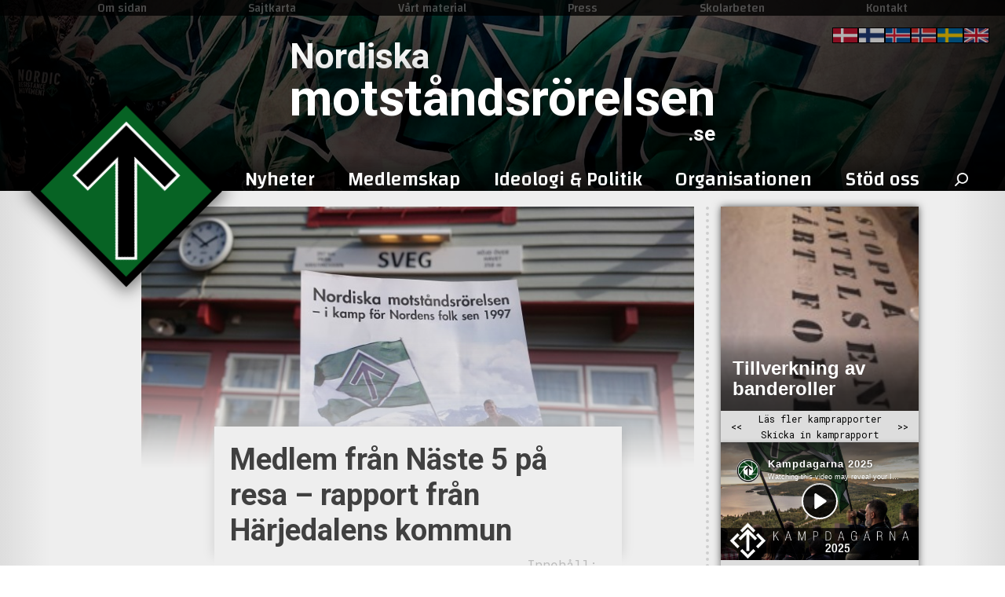

--- FILE ---
content_type: text/html; charset=UTF-8
request_url: https://xn--motstndsrrelsen-llb70a.se/wp-admin/admin-ajax.php?action=orgh_kamprapport_widget
body_size: 3307
content:
		<head>
			<link href="https://fonts.googleapis.com/css?family=Roboto+Mono&display=swap" rel="stylesheet">
			<meta name="robots" content="noindex">
			<style>
				* {
					padding: 0;
					margin: 0;
					box-sizing: border-box;
				}

				h1 {
					word-break: break-word;
				}

				body {
					height: calc(100% - 2.5rem);
					width: 100%;
					background: black;
					position: relative;
				}

				a:visited,
				a {
					color: white;
					text-decoration: none;
				}

				html {
					background: purple;
					height: 100vh;
					width: 100vw;
					overflow: hidden;
				}

				article {
					position: absolute;
					height: 100%;
					width: 100%;
					left: 0;
					top: 0;
					transition: 4s;

					clip-path: polygon(0% 100%, 0% 100%, 0% 100%);
					z-index: 2;
				}

				.old {
					clip-path: polygon( -300% 100%, 0% 300%, 0% 300%, -300% 100%);
					z-index: 1;
					transition: 2s !important;
				}

				.old .shader {
					opacity: 1;
					transition: 1s;
				}

				.current {
					clip-path: polygon(0% -300%, 300% 100%, 0% 300%, -300% 100%);
					z-index: 1;
					transition: 2s !important;
				}

				.new {
					clip-path: polygon(0% -300%, 300% 100%, 300% 100%, 0% -300%);
					z-index: 1;
					transition: 1s !important;
				}

				a {
					display: block;
					height: 100%;
					width: 100%;
				}

				aside {
					position: absolute;
					left: 0;
					top: 0;
					height: 100%;
					width: 100%;
				}

				aside div {
					position: absolute;
					left: 0;
					top: 0;
					height: 100%;
					width: 100%;
					background-size: cover !important;
					background-position: center !important;
					background-color: white !important;
				}

				header {
					position: absolute;
					z-index: 2;
					bottom: 0;
					left: 0;
					height: auto;
					width: 100%;
					padding: 5vh;
					padding-top: 10vh;
					background: #0008;
					background: linear-gradient(180deg, rgba(0,0,0,0) 0%, rgba(0,0,0,0.3) 25%, rgba(0,0,0,0.66) 75%, rgba(0,0,0,0.7) 100%);
					font-family: sans-serif;
				}

				h1 {
					font-size: 7vh;
					line-height: 110%;
				}

				header div {
					font-size: 5vh;
					line-height: 105%;
					display: none;
				}

				article:hover header div {
					display: initial !important;
				}

				article aside div {
					transform: scale(1.0, 1.0);
					transition: 0.5s;
				}

				article:hover aside div {
					transform: scale(1.1, 1.1);
				}

				article:hover header h1 {
					margin-bottom: 0.5rem;
				}

				article .shader {
					opacity: 0;
					position: absolute;
					left: 0;
					top: 0;
					z-index: 1;
					width: 100%;
					height: 100%;
					transition: 0.2s;
					box-shadow: inset 0 0 20vh 0px rgba(0,0,0,1);
					background: #0004;
				}

				article:hover .shader {
					opacity: 1 !important;
				}
				
				article .shader::after {
					content: 'L\0000E4s mer';
					position: absolute;
					top: -50px;
					right: 0;
					color: white;
					box-shadow: inset 0 0 45px 0px rgba(0,0,0,0);
					z-index: 0;
					transition: 0.2s;
					padding: 0;
					opacity: 0;
					font-size: 6vh;
					line-height: 100%;
					pointer-events: none;
					font-family: 'Roboto Mono', monospace;
				}
				
				article:hover .shader::after {
					top: 3vh;
					right: 12vh;
					opacity: 1;
				}

				article .shader::before {
					content: ' ';
					background-image: url(http://xn--motstndsrrelsen-llb70a.se/wp-content/uploads/2019/05/arrow-right-white.png);
					background-image: url([data-uri]);
					background-size: 80%;
					background-position: center;
					background-repeat: no-repeat;
					height: 6vh;
					width: 6vh;
					position: absolute;
					margin: 0;
					top: -4vh;
					right: -4vh;
					line-height: 100%;
					opacity: 0;
					transition: 0.2s;
					z-index: 2;
					pointer-events: none;
				}

				article:hover .shader::before {
					margin: 5px;
					z-index: 2;
					top: 2vh;
					right: 2vh;
					opacity: 1;
					transition: 0.2s;
					animation-name: beat;
					animation-duration: 1s;
					animation-iteration-count: infinite;
					animation-delay: 0.45s;
				}
				
				@keyframes beat {
					49%  {opacity: 1}
					50%  {opacity: 0}
					99%  {opacity: 0}
					100% {opacity: 1}
				}

				footer {
					position: absolute;
					top: 100%;
					height: 2.5rem;
					width: 100%;
					left: 0;
					background-color: #ddd;
					display: flex;
					flex-direction: row;
					justify-content: space-evenly;
					align-items: center;
					font-size: 0.75rem;
					font-family: 'Roboto Mono', monospace;
					z-index: 100;
				}

				footer main {
					flex: 3;
				}
				
				footer main div span {
					display: block;
					line-height: 1.25rem;
					white-space: nowrap;
				}

				footer main div {
					flex: 1;
					text-align: center;
					height: 50%;
					cursor: pointer;
				}

				footer div {
					flex: 1;
					text-align: center;
					height: 100%;
					cursor: pointer;
				}

				footer a,
				footer a:visited {
					color: black;
				}

				footer div:hover,
				footer div:hover a {
					background: black;
					color: white;
				}

				footer div:active,
				footer div:active a {
					background: green;
					color: white;
				}
				
				footer div span {
					display: block;
					padding-left: 0.5rem;
					padding-right: 0.5rem;
					line-height: 2.5rem;
					white-space: nowrap;
				}
				}
				
				footer div a {
					display: block;
					height: initial;
					width: initial;
					white-space: nowrap;
					user-select: none;
					color: inherit !important;
				}
			</style>
			<script type='text/javascript' src='https://xn--motstndsrrelsen-llb70a.se/wp-includes/js/jquery/jquery.js?ver=1.12.4-wp'></script>
			<script>

				var pointer = 600;
				var length = 0;
				var interval;

				jQuery( document ).ready(function() {
					length = jQuery("article").length;
					jQuery("article").each( function () {
						jQuery(this).toggleClass("old");
					});
					jQuery(jQuery("article")[0]).toggleClass("old");
					jQuery(jQuery("article")[0]).toggleClass("current");
					jQuery(jQuery("article")[1]).toggleClass("old");
					jQuery(jQuery("article")[1]).toggleClass("new");
					interval = setInterval(nextArticle, 5000);
				});

				window.onload = initDivMouseOver;
				function initDivMouseOver()   {
					var div = document.getElementById("visible-area");
					div.mouseIsOver = false;
					div.onmouseover = function()   {
						div.mouseIsOver = true;
						//console.log("over");
					};
					div.onmouseout = function()   {
						div.mouseIsOver = false;
						//console.log("out");
					}
					div.onclick = function()   {
						if (this.mouseIsOver)   {
							
						}
					}
				}

				function nextArticle() {
					//console.log(jQuery("#visible-area").prop("mouseIsOver"));
					if (jQuery("#visible-area").prop("mouseIsOver") == true) {
						//console.log("skipping nextArticle, mouse is over");
						return;
					}
					//console.log("nextArticle");
					jQuery(jQuery("article")[(pointer) % length]).toggleClass("old");
					jQuery(jQuery("article")[(pointer) % length]).toggleClass("current");
					jQuery(jQuery("article")[(pointer + 1) % length]).toggleClass("old");
					jQuery(jQuery("article")[(pointer + 1) % length]).toggleClass("new");
					pointer++;
					jQuery(jQuery("article")[(pointer) % length]).toggleClass("old");
					jQuery(jQuery("article")[(pointer) % length]).toggleClass("current");
					jQuery(jQuery("article")[(pointer + 1) % length]).toggleClass("old");
					jQuery(jQuery("article")[(pointer + 1) % length]).toggleClass("new");
					fontSizeMagic();
				}

				function nextArticleForce() {
					clearInterval(interval);
					interval = setInterval(nextArticle, 5000);
					//console.log("nextArticleForce");
					jQuery(jQuery("article")[(pointer) % length]).toggleClass("old");
					jQuery(jQuery("article")[(pointer) % length]).toggleClass("current");
					jQuery(jQuery("article")[(pointer + 1) % length]).toggleClass("old");
					jQuery(jQuery("article")[(pointer + 1) % length]).toggleClass("new");
					pointer++;
					jQuery(jQuery("article")[(pointer) % length]).toggleClass("old");
					jQuery(jQuery("article")[(pointer) % length]).toggleClass("current");
					jQuery(jQuery("article")[(pointer + 1) % length]).toggleClass("old");
					jQuery(jQuery("article")[(pointer + 1) % length]).toggleClass("new");
					fontSizeMagic();
				}

				function prevArticleForce() {
					clearInterval(interval);
					interval = setInterval(nextArticle, 5000);
					//console.log("prevArticleForce");
					jQuery(jQuery("article")[(pointer) % length]).toggleClass("old");
					jQuery(jQuery("article")[(pointer) % length]).toggleClass("current");
					jQuery(jQuery("article")[(pointer + 1) % length]).toggleClass("old");
					jQuery(jQuery("article")[(pointer + 1) % length]).toggleClass("new");
					pointer--;
					jQuery(jQuery("article")[(pointer) % length]).toggleClass("old");
					jQuery(jQuery("article")[(pointer) % length]).toggleClass("current");
					jQuery(jQuery("article")[(pointer + 1) % length]).toggleClass("old");
					jQuery(jQuery("article")[(pointer + 1) % length]).toggleClass("new");
					fontSizeMagic();
				}
			</script>
			<script src="https://xn--motstndsrrelsen-llb70a.se/wp-content/themes/orghemsida/js/article-header-wrap-adjuster-magic.js?v=4"></script>
		</head>
		<body id="visible-area">
						<article>
				<a target="_parent"  href="https://xn--motstndsrrelsen-llb70a.se/kamprapporter/tillverkning-av-banderoller/">
					<header>
						<h1>Tillverkning av banderoller</h1>
						<div>På kvällen den 19/1 träffades kamrater ur Näste 5 för tillverkning av banderoller.</div>
					</header>
					<div class="shader"></div>
					<aside>
						<div style="background: url(/wp-admin/admin-ajax.php?action=orgh_resizeo&url=/wp-content/uploads/2026/01/signal-2026-01-19-22-24-28-753.jpg&maxw=450&maxh=260)"></div>
					</aside>
				</a>
				</article>
								<article>
				<a target="_parent"  href="https://xn--motstndsrrelsen-llb70a.se/kamprapporter/klistermarkesuppsattning-i-vastervik-2/">
					<header>
						<h1>Klistermärkesuppsättning i Västervik</h1>
						<div>Under söndagskvällen sattes klistermärken upp i centrala Västervik.</div>
					</header>
					<div class="shader"></div>
					<aside>
						<div style="background: url(/wp-admin/admin-ajax.php?action=orgh_resizeo&url=/wp-content/uploads/2026/01/20260118_182740-0-scaled.jpg&maxw=450&maxh=260)"></div>
					</aside>
				</a>
				</article>
								<article>
				<a target="_parent"  href="https://xn--motstndsrrelsen-llb70a.se/kamprapporter/kampsportstraning-varmland-3/">
					<header>
						<h1>Kampsportsträning Värmland</h1>
						<div>Lördagen den 17/1 tränade medlemmar i Näste 5 kampsport i Värmland.</div>
					</header>
					<div class="shader"></div>
					<aside>
						<div style="background: url(/wp-admin/admin-ajax.php?action=orgh_resizeo&url=/wp-content/uploads/2026/01/20260117_122419-scaled.jpg&maxw=450&maxh=260)"></div>
					</aside>
				</a>
				</article>
								<article>
				<a target="_parent"  href="https://xn--motstndsrrelsen-llb70a.se/kamprapporter/klistermarkesuppsattning-i-goteborg-21/">
					<header>
						<h1>Klistermärkesuppsättning i Göteborg</h1>
						<div>Fredag 16 januari sattes klistermärken upp i Göteborg.</div>
					</header>
					<div class="shader"></div>
					<aside>
						<div style="background: url(/wp-admin/admin-ajax.php?action=orgh_resizeo&url=/wp-content/uploads/2026/01/20260113_191814-scaled.jpg&maxw=450&maxh=260)"></div>
					</aside>
				</a>
				</article>
								<article>
				<a target="_parent"  href="https://xn--motstndsrrelsen-llb70a.se/kamprapporter/klistermarken-i-sollentuna-4/">
					<header>
						<h1>Klistermärken i Sollentuna</h1>
						<div>Den 29 december sattes det upp klistermärken i Sollentuna.</div>
					</header>
					<div class="shader"></div>
					<aside>
						<div style="background: url(/wp-admin/admin-ajax.php?action=orgh_resizeo&url=/wp-content/uploads/2026/01/2025-12-29-Sollentuna-scaled.jpg&maxw=450&maxh=260)"></div>
					</aside>
				</a>
				</article>
								<article>
				<a target="_parent"  href="https://xn--motstndsrrelsen-llb70a.se/kamprapporter/affischering-tranas/">
					<header>
						<h1>Affischering Tranås</h1>
						<div>Under vecka 3 har det satts upp en mängd affischer runt omkring i Tranås kommun.</div>
					</header>
					<div class="shader"></div>
					<aside>
						<div style="background: url(/wp-admin/admin-ajax.php?action=orgh_resizeo&url=/wp-content/uploads/2026/01/20260115_134904.jpg&maxw=450&maxh=260)"></div>
					</aside>
				</a>
				</article>
						<footer>
			<div onclick="prevArticleForce()"><span><<</span></div>
			<main><div><span><a target="_parent" href="http://xn--motstndsrrelsen-llb70a.se/kamprapporter/">Läs fler kamprapporter</a></span></div>
			<div><span><a target="_parent" href="https://xn--motstndsrrelsen-llb70a.se/skicka-in-kamprapport/">Skicka in kamprapport</a></span></div></main>
			<div onclick="nextArticleForce()"><span>>></span></div>
		</footer>
		</body>
		

--- FILE ---
content_type: text/html; charset=utf-8
request_url: https://peertube.se/videos/embed/0acb164e-f672-440b-b02c-3b759f88245b
body_size: 4543
content:
<!doctype html><html><head><meta charset="UTF-8"><meta name="viewport" content="width=device-width,initial-scale=1"><meta name="robots" content="noindex"><meta property="og:platform" content="PeerTube"><!-- /!\ The following comment is used by the server to prerender some tags /!\ --><title>Kampdagarna 2025 - PeerTube.se</title><meta name="description" content="PeerTube, a federated (ActivityPub) video streaming platform using P2P (BitTorrent) directly in the web browser with WebTorrent and Angular." /><style class="custom-css-style">#custom-css {
    --mainColor: #076633;
    --mainColorLighter: #10E071;
    --mainColorLightest: #55E698;
    --mainHoverColor: #246140;
    --supportButtonHeartColor: #076633;
}

#custom-css .icon-logo {
background-image: url("[data-uri]");
}</style><meta property="name" content="Kampdagarna 2025" /><meta property="image" content="https://peertube.se/lazy-static/previews/2f2c8bac-8b97-416a-98e8-13888d433fc6.jpg" /><link rel="alternate" type="application/json+oembed" href="https://peertube.se/services/oembed?url=https%3A%2F%2Fpeertube.se%2Fw%2F2kiy2c3k1FN8iA5ojx4JCB" title="Kampdagarna 2025" /><script type="application/ld+json">{"@context":"http://schema.org","@type":"VideoObject","name":"Kampdagarna 2025","description":"","image":"https://peertube.se/lazy-static/previews/2f2c8bac-8b97-416a-98e8-13888d433fc6.jpg","url":"https://peertube.se/w/2kiy2c3k1FN8iA5ojx4JCB","embedUrl":"https://peertube.se/videos/embed/0acb164e-f672-440b-b02c-3b759f88245b","uploadDate":"2025-09-05T08:19:23.028Z","duration":"PT119S","thumbnailUrl":"https://peertube.se/lazy-static/previews/2f2c8bac-8b97-416a-98e8-13888d433fc6.jpg"}</script><link rel="canonical" href="https://peertube.se/w/2kiy2c3k1FN8iA5ojx4JCB" /><script type="application/javascript">window.PeerTubeServerConfig = "{\"client\":{\"videos\":{\"miniature\":{\"displayAuthorAvatar\":false,\"preferAuthorDisplayName\":false},\"resumableUpload\":{\"maxChunkSize\":0}},\"menu\":{\"login\":{\"redirectOnSingleExternalAuth\":false}}},\"defaults\":{\"publish\":{\"downloadEnabled\":true,\"commentsEnabled\":true,\"privacy\":1,\"licence\":null},\"p2p\":{\"webapp\":{\"enabled\":true},\"embed\":{\"enabled\":true}}},\"webadmin\":{\"configuration\":{\"edition\":{\"allowed\":true}}},\"instance\":{\"name\":\"PeerTube.se\",\"shortDescription\":\"PeerTube, a federated (ActivityPub) video streaming platform using P2P (BitTorrent) directly in the web browser with WebTorrent and Angular.\",\"isNSFW\":false,\"defaultNSFWPolicy\":\"do_not_list\",\"defaultClientRoute\":\"/videos/trending\",\"customizations\":{\"javascript\":\"document.querySelector(\\\"[rel=icon], [rel=apple-touch-icon]\\\").setAttribute(\\\"href\\\", \\\"[data-uri]\\\");\",\"css\":\"#custom-css {\\n    --mainColor: #076633;\\n    --mainColorLighter: #10E071;\\n    --mainColorLightest: #55E698;\\n    --mainHoverColor: #246140;\\n    --supportButtonHeartColor: #076633;\\n}\\n\\n#custom-css .icon-logo {\\nbackground-image: url(\\\"[data-uri]\\\");\\n}\"},\"avatars\":[],\"banners\":[]},\"search\":{\"remoteUri\":{\"users\":true,\"anonymous\":false},\"searchIndex\":{\"enabled\":false,\"url\":\"\",\"disableLocalSearch\":false,\"isDefaultSearch\":false}},\"plugin\":{\"registered\":[],\"registeredExternalAuths\":[],\"registeredIdAndPassAuths\":[]},\"theme\":{\"registered\":[],\"default\":\"default\"},\"email\":{\"enabled\":false},\"contactForm\":{\"enabled\":false},\"serverVersion\":\"6.1.0\",\"serverCommit\":\"\",\"transcoding\":{\"remoteRunners\":{\"enabled\":false},\"hls\":{\"enabled\":true},\"web_videos\":{\"enabled\":false},\"enabledResolutions\":[0,360,720,1080],\"profile\":\"default\",\"availableProfiles\":[\"default\"]},\"live\":{\"enabled\":true,\"allowReplay\":true,\"latencySetting\":{\"enabled\":true},\"maxDuration\":-1,\"maxInstanceLives\":20,\"maxUserLives\":3,\"transcoding\":{\"enabled\":true,\"remoteRunners\":{\"enabled\":false},\"enabledResolutions\":[360,720,1080],\"profile\":\"default\",\"availableProfiles\":[\"default\"]},\"rtmp\":{\"port\":1935}},\"videoStudio\":{\"enabled\":false,\"remoteRunners\":{\"enabled\":false}},\"videoFile\":{\"update\":{\"enabled\":false}},\"import\":{\"videos\":{\"http\":{\"enabled\":true},\"torrent\":{\"enabled\":true}},\"videoChannelSynchronization\":{\"enabled\":false},\"users\":{\"enabled\":true}},\"export\":{\"users\":{\"enabled\":true,\"exportExpiration\":172800000,\"maxUserVideoQuota\":10737418240}},\"autoBlacklist\":{\"videos\":{\"ofUsers\":{\"enabled\":false}}},\"avatar\":{\"file\":{\"size\":{\"max\":4194304},\"extensions\":[\".png\",\".jpeg\",\".jpg\",\".gif\",\".webp\"]}},\"banner\":{\"file\":{\"size\":{\"max\":4194304},\"extensions\":[\".png\",\".jpeg\",\".jpg\",\".gif\",\".webp\"]}},\"video\":{\"image\":{\"extensions\":[\".png\",\".jpg\",\".jpeg\",\".webp\"],\"size\":{\"max\":4194304}},\"file\":{\"extensions\":[\".webm\",\".ogv\",\".ogg\",\".mp4\",\".mkv\",\".mov\",\".qt\",\".mqv\",\".m4v\",\".flv\",\".f4v\",\".wmv\",\".avi\",\".3gp\",\".3gpp\",\".3g2\",\".3gpp2\",\".nut\",\".mts\",\".m2ts\",\".mpv\",\".m2v\",\".m1v\",\".mpg\",\".mpe\",\".mpeg\",\".vob\",\".mxf\",\".mp3\",\".wma\",\".wav\",\".flac\",\".aac\",\".m4a\",\".ac3\"]}},\"videoCaption\":{\"file\":{\"size\":{\"max\":20971520},\"extensions\":[\".vtt\",\".srt\"]}},\"user\":{\"videoQuota\":-1,\"videoQuotaDaily\":-1},\"videoChannels\":{\"maxPerUser\":100},\"trending\":{\"videos\":{\"intervalDays\":7,\"algorithms\":{\"enabled\":[\"best\",\"hot\",\"most-viewed\",\"most-liked\"],\"default\":\"most-viewed\"}}},\"tracker\":{\"enabled\":true},\"followings\":{\"instance\":{\"autoFollowIndex\":{\"indexUrl\":\"\"}}},\"broadcastMessage\":{\"enabled\":false,\"message\":\"\",\"level\":\"error\",\"dismissable\":true},\"homepage\":{\"enabled\":false},\"openTelemetry\":{\"metrics\":{\"enabled\":false,\"playbackStatsInterval\":15000}},\"views\":{\"videos\":{\"watchingInterval\":{\"anonymous\":5000,\"users\":5000}}},\"storyboards\":{\"enabled\":true}}"</script><!-- /!\ Do not remove it /!\ --><link rel="icon" type="image/png" href="/client/assets/images/favicon.png"><link href="/client/standalone/videos/video-embed.4d1f9eea3c229eab9fd2.css" rel="stylesheet"></head><body id="custom-css" class="standalone-video-embed"><div id="error-block"><!-- eslint-disable-next-line @angular-eslint/template/elements-content --><h1 id="error-title"></h1><div id="error-content"></div></div><div id="video-password-block"><!-- eslint-disable-next-line @angular-eslint/template/elements-content --><h1 id="video-password-title"></h1><div id="video-password-content"></div><form id="video-password-form"><input type="password" id="video-password-input" name="video-password" required> <button type="submit" id="video-password-submit"></button></form><div id="video-password-error"></div><svg xmlns="http://www.w3.org/2000/svg" width="4rem" height="4rem" viewBox="0 0 24 24"><g fill="none" stroke="#c4c4c4" stroke-linecap="round" stroke-linejoin="round" stroke-width="2"><rect width="18" height="11" x="3" y="11" rx="2" ry="2"/><path d="M7 11V7a5 5 0 0 1 10 0v4"/></g></svg></div><div id="video-wrapper"></div><script>// Can be called in embed.ts
      window.displayIncompatibleBrowser = function () {
        const text = 'The player is not compatible with your web browser. Please try latest Firefox version.'

        document.title = 'Sorry' + ' - ' + text

        const errorBlock = document.getElementById('error-block')
        errorBlock.style.display = 'flex'

        const errorTitle = document.getElementById('error-title')
        errorTitle.innerHTML = 'Sorry'

        const errorText = document.getElementById('error-content')
        errorText.innerHTML = text

        const videoWrapper = document.getElementById('video-wrapper')
        if (videoWrapper) videoWrapper.style.display = 'none'

        const placeholderPreview = document.getElementById('placeholder-preview')
        if (placeholderPreview) placeholderPreview.style.display = 'none'
      }

      window.onerror = function (msg) {
        if (typeof msg === 'string' && msg.toLowerCase().includes(' ice ')) {
          console.warn(msg)
          return
        }

        window.displayIncompatibleBrowser()
      }

      if (/MSIE|Trident/.test(window.navigator.userAgent) ) {
        window.displayIncompatibleBrowser()
      }</script><script defer="defer" src="/client/standalone/videos/video-embed.6ad513348557324c9a99.bundle.js"></script></body></html>

--- FILE ---
content_type: application/javascript
request_url: https://peertube.se/client/standalone/videos/663.2dd3da0cc18a88d5544b.chunk.js
body_size: 3513
content:
/*! For license information please see 663.2dd3da0cc18a88d5544b.chunk.js.LICENSE.txt */
"use strict";(globalThis.webpackChunkpeertube_client=globalThis.webpackChunkpeertube_client||[]).push([[663],{150:(e,t,n)=>{var r=n(9595),o=n.n(r),i=n(5712),l=n.n(i),a=n(6365),s=n.n(a);function c(e,t){e.prototype=Object.create(t.prototype),e.prototype.constructor=e,e.__proto__=t}var h=function(e){function t(){return e.apply(this,arguments)||this}c(t,e);var n=t.prototype;return n.handleClick=function(t){var n=this;e.prototype.handleClick.call(this),this.options_.listener(),s().setTimeout((function(){n.player().contextmenuUI.menu.dispose()}),1)},n.createEl=function(t,n,r){var i=e.prototype.createEl.call(this,t,n,r),l=o().dom.createEl("span");return l.innerHTML='<span class="vjs-menu-item-text">'+this.localize(this.options_.label)+"</span>",i.replaceChild(l,i.querySelector(".vjs-menu-item-text")),i},t}(o().getComponent("MenuItem")),u=o().getComponent("Menu"),f=o().dom||o(),p=function(e){function t(t,n){var r;return(r=e.call(this,t,n)||this).dispose=o().bind(function(e){if(void 0===e)throw new ReferenceError("this hasn't been initialised - super() hasn't been called");return e}(r),r.dispose),n.content.forEach((function(e){var n=function(){};"function"==typeof e.listener?n=e.listener:"string"==typeof e.href&&(n=function(){return s().open(e.href)}),r.addItem(new h(t,{label:e.label,listener:o().bind(t,n)}))})),r}return c(t,e),t.prototype.createEl=function(){var t=e.prototype.createEl.call(this);return f.addClass(t,"vjs-contextmenu-ui-menu"),t.style.left=this.options_.position.left+"px",t.style.top=this.options_.position.top+"px",t},t}(u),d="5.5.0";function g(e){return e.hasOwnProperty("contextmenuUI")&&e.contextmenuUI.hasOwnProperty("menu")&&e.contextmenuUI.menu.el()}function m(e){var t=e.tagName.toLowerCase();return"input"===t||"textarea"===t}function v(e){var t,n,r,i,a,c,h,u,f,d,m,v=this;if(g(this))this.contextmenuUI.menu.dispose();else if(!this.contextmenuUI.options_.excludeElements(e.target)){var x=(i=e,a={},c=function(e){var t;if(e.getBoundingClientRect&&e.parentNode&&(t=e.getBoundingClientRect()),!t)return{left:0,top:0};var n=l().documentElement,r=l().body,o=n.clientLeft||r.clientLeft||0,i=s().pageXOffset||r.scrollLeft,a=t.left+i-o,c=n.clientTop||r.clientTop||0,h=s().pageYOffset||r.scrollTop,u=t.top+h-c;return{left:Math.round(a),top:Math.round(u)}}(r=this.el()),h=r.offsetWidth,u=r.offsetHeight,f=c.left,d=i.pageY,m=i.pageX,i.changedTouches&&(m=i.changedTouches[0].pageX,d=i.changedTouches[0].pageY),a.y=Math.max(0,Math.min(1,(c.top-d+u)/u)),a.x=Math.max(0,Math.min(1,(m-f)/h)),t=a,n=this.el().getBoundingClientRect(),{left:Math.round(n.width*t.x),top:Math.round(n.height-n.height*t.y)}),y=o().browser.IS_FIREFOX?l().documentElement:l();e.preventDefault();var C,b=this.contextmenuUI.menu=new p(this,{content:(C=this.contextmenuUI.content,C&&"[object Function]"==={}.toString.call(C)&&this.contextmenuUI.content()||this.contextmenuUI.content),position:x});this.contextmenuUI.closeMenu=function(){o().log.warn("player.contextmenuUI.closeMenu() is deprecated, please use player.contextmenuUI.menu.dispose() instead!"),b.dispose()},b.on("dispose",(function(){o().off(y,["click","tap"],b.dispose),v.removeChild(b),delete v.contextmenuUI.menu})),this.addChild(b);var I=b.el_.getBoundingClientRect(),A=l().body.getBoundingClientRect();(this.contextmenuUI.keepInside||I.right>A.width||I.bottom>A.height)&&(b.el_.style.left=Math.floor(Math.min(x.left,this.player_.currentWidth()-b.currentWidth()))+"px",b.el_.style.top=Math.floor(Math.min(x.top,this.player_.currentHeight()-b.currentHeight()))+"px"),o().on(y,["click","tap"],b.dispose)}}function x(e){var t=this,n={keepInside:!0,excludeElements:m};if(e=o().mergeOptions(n,e),!Array.isArray(e.content)&&!Array.isArray(e.content()))throw new Error('"content" required');g(this)&&(this.contextmenuUI.menu.dispose(),this.off("contextmenu",this.contextmenuUI.onContextMenu),delete this.contextmenuUI);var r=this.contextmenuUI=function(){x.apply(this,arguments)};r.onContextMenu=o().bind(this,v),r.content=e.content,r.keepInside=e.keepInside,r.options_=e,r.VERSION=d,this.on("contextmenu",r.onContextMenu),this.ready((function(){return t.addClass("vjs-contextmenu-ui")}))}o().registerPlugin("contextmenuUI",x),x.VERSION=d},9562:(e,t,n)=>{var r=n(215);function o(e){if("string"!=typeof e)throw new TypeError("Path must be a string. Received "+JSON.stringify(e))}function i(e,t){for(var n,r="",o=0,i=-1,l=0,a=0;a<=e.length;++a){if(a<e.length)n=e.charCodeAt(a);else{if(47===n)break;n=47}if(47===n){if(i===a-1||1===l);else if(i!==a-1&&2===l){if(r.length<2||2!==o||46!==r.charCodeAt(r.length-1)||46!==r.charCodeAt(r.length-2))if(r.length>2){var s=r.lastIndexOf("/");if(s!==r.length-1){-1===s?(r="",o=0):o=(r=r.slice(0,s)).length-1-r.lastIndexOf("/"),i=a,l=0;continue}}else if(2===r.length||1===r.length){r="",o=0,i=a,l=0;continue}t&&(r.length>0?r+="/..":r="..",o=2)}else r.length>0?r+="/"+e.slice(i+1,a):r=e.slice(i+1,a),o=a-i-1;i=a,l=0}else 46===n&&-1!==l?++l:l=-1}return r}var l={resolve:function(){for(var e,t="",n=!1,l=arguments.length-1;l>=-1&&!n;l--){var a;l>=0?a=arguments[l]:(void 0===e&&(e=r.cwd()),a=e),o(a),0!==a.length&&(t=a+"/"+t,n=47===a.charCodeAt(0))}return t=i(t,!n),n?t.length>0?"/"+t:"/":t.length>0?t:"."},normalize:function(e){if(o(e),0===e.length)return".";var t=47===e.charCodeAt(0),n=47===e.charCodeAt(e.length-1);return 0!==(e=i(e,!t)).length||t||(e="."),e.length>0&&n&&(e+="/"),t?"/"+e:e},isAbsolute:function(e){return o(e),e.length>0&&47===e.charCodeAt(0)},join:function(){if(0===arguments.length)return".";for(var e,t=0;t<arguments.length;++t){var n=arguments[t];o(n),n.length>0&&(void 0===e?e=n:e+="/"+n)}return void 0===e?".":l.normalize(e)},relative:function(e,t){if(o(e),o(t),e===t)return"";if((e=l.resolve(e))===(t=l.resolve(t)))return"";for(var n=1;n<e.length&&47===e.charCodeAt(n);++n);for(var r=e.length,i=r-n,a=1;a<t.length&&47===t.charCodeAt(a);++a);for(var s=t.length-a,c=i<s?i:s,h=-1,u=0;u<=c;++u){if(u===c){if(s>c){if(47===t.charCodeAt(a+u))return t.slice(a+u+1);if(0===u)return t.slice(a+u)}else i>c&&(47===e.charCodeAt(n+u)?h=u:0===u&&(h=0));break}var f=e.charCodeAt(n+u);if(f!==t.charCodeAt(a+u))break;47===f&&(h=u)}var p="";for(u=n+h+1;u<=r;++u)u!==r&&47!==e.charCodeAt(u)||(p+=0===p.length?"..":"/..");return p.length>0?p+t.slice(a+h):(47===t.charCodeAt(a+=h)&&++a,t.slice(a))},_makeLong:function(e){return e},dirname:function(e){if(o(e),0===e.length)return".";for(var t=e.charCodeAt(0),n=47===t,r=-1,i=!0,l=e.length-1;l>=1;--l)if(47===(t=e.charCodeAt(l))){if(!i){r=l;break}}else i=!1;return-1===r?n?"/":".":n&&1===r?"//":e.slice(0,r)},basename:function(e,t){if(void 0!==t&&"string"!=typeof t)throw new TypeError('"ext" argument must be a string');o(e);var n,r=0,i=-1,l=!0;if(void 0!==t&&t.length>0&&t.length<=e.length){if(t.length===e.length&&t===e)return"";var a=t.length-1,s=-1;for(n=e.length-1;n>=0;--n){var c=e.charCodeAt(n);if(47===c){if(!l){r=n+1;break}}else-1===s&&(l=!1,s=n+1),a>=0&&(c===t.charCodeAt(a)?-1==--a&&(i=n):(a=-1,i=s))}return r===i?i=s:-1===i&&(i=e.length),e.slice(r,i)}for(n=e.length-1;n>=0;--n)if(47===e.charCodeAt(n)){if(!l){r=n+1;break}}else-1===i&&(l=!1,i=n+1);return-1===i?"":e.slice(r,i)},extname:function(e){o(e);for(var t=-1,n=0,r=-1,i=!0,l=0,a=e.length-1;a>=0;--a){var s=e.charCodeAt(a);if(47!==s)-1===r&&(i=!1,r=a+1),46===s?-1===t?t=a:1!==l&&(l=1):-1!==t&&(l=-1);else if(!i){n=a+1;break}}return-1===t||-1===r||0===l||1===l&&t===r-1&&t===n+1?"":e.slice(t,r)},format:function(e){if(null===e||"object"!=typeof e)throw new TypeError('The "pathObject" argument must be of type Object. Received type '+typeof e);return function(e,t){var n=t.dir||t.root,r=t.base||(t.name||"")+(t.ext||"");return n?n===t.root?n+r:n+"/"+r:r}(0,e)},parse:function(e){o(e);var t={root:"",dir:"",base:"",ext:"",name:""};if(0===e.length)return t;var n,r=e.charCodeAt(0),i=47===r;i?(t.root="/",n=1):n=0;for(var l=-1,a=0,s=-1,c=!0,h=e.length-1,u=0;h>=n;--h)if(47!==(r=e.charCodeAt(h)))-1===s&&(c=!1,s=h+1),46===r?-1===l?l=h:1!==u&&(u=1):-1!==l&&(u=-1);else if(!c){a=h+1;break}return-1===l||-1===s||0===u||1===u&&l===s-1&&l===a+1?-1!==s&&(t.base=t.name=e.slice(0===a&&i?1:a,s)):(0===a&&i?(t.name=e.slice(1,l),t.base=e.slice(1,s)):(t.name=e.slice(a,l),t.base=e.slice(a,s)),t.ext=e.slice(l,s)),a>0?t.dir=e.slice(0,a-1):i&&(t.dir="/"),t},sep:"/",delimiter:":",win32:null,posix:null};l.posix=l,e.exports=l}}]);